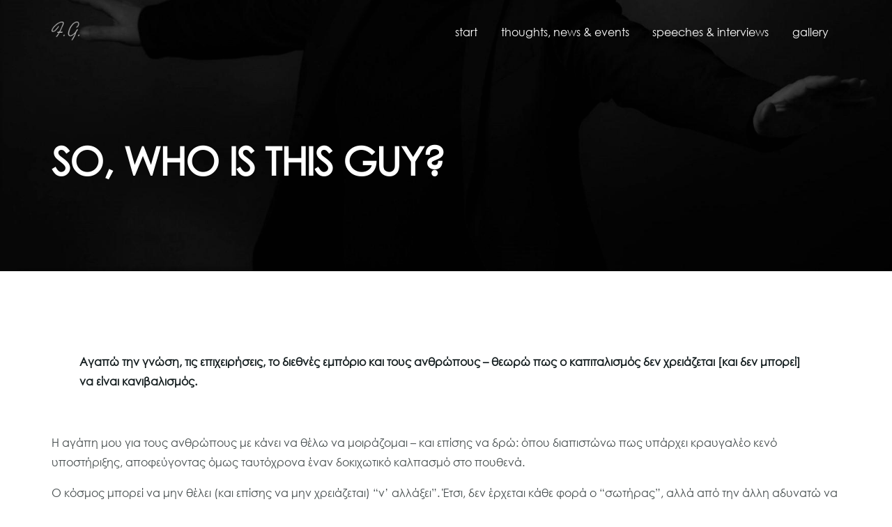

--- FILE ---
content_type: text/html; charset=UTF-8
request_url: https://grontas.com/so-who-is-this-guy/
body_size: 11704
content:
<!doctype html>
<html dir="ltr" lang="en-US" prefix="og: https://ogp.me/ns#">
<head>
	<meta charset="UTF-8">
	<meta name="viewport" content="width=device-width, initial-scale=1">
	<link rel="profile" href="https://gmpg.org/xfn/11">

	<title>SO, WHO IS THIS GUY? - Fotis Grontas - Φώτης Γροντάς</title>
    <script>
        var uicore_animations_list = {"Fading":{"fadeIn":"Fade In","fadeInDown":"Fade In Down","fadeInLeft":"Fade In Left","fadeInRight":"Fade In Right","fadeInUp":"Fade In Up"},"Zooming":{"zoomIn":"Zoom In","zoomInDown":"Zoom In Down","zoomInLeft":"Zoom In Left","zoomInRight":"Zoom In Right","zoomInUp":"Zoom In Up"},"Bouncing":{"bounceIn":"Bounce In","bounceInDown":"Bounce In Down","bounceInLeft":"Bounce In Left","bounceInRight":"Bounce In Right","bounceInUp":"Bounce In Up"},"Sliding":{"slideInDown":"Slide In Down","slideInLeft":"Slide In Left","slideInRight":"Slide In Right","slideInUp":"Slide In Up"},"Rotating":{"rotateIn":"Rotate In","rotateInDownLeft":"Rotate In Down Left","rotateInDownRight":"Rotate In Down Right","rotateInUpLeft":"Rotate In Up Left","rotateInUpRight":"Rotate In Up Right"},"Attention Seekers":{"bounce":"Bounce","flash":"Flash","pulse":"Pulse","rubberBand":"Rubber Band","shake":"Shake","headShake":"Head Shake","swing":"Swing","tada":"Tada","wobble":"Wobble","jello":"Jello"},"Light Speed":{"lightSpeedIn":"Light Speed In"},"Specials":{"rollIn":"Roll In"}};
    </script>

    
		<!-- All in One SEO 4.8.5 - aioseo.com -->
	<meta name="description" content="SO, WHO IS THIS GUY and why bother? Fotis Grontas - Φώτης Γροντάς" />
	<meta name="robots" content="max-image-preview:large" />
	<link rel="canonical" href="https://grontas.com/so-who-is-this-guy/" />
	<meta name="generator" content="All in One SEO (AIOSEO) 4.8.5" />
		<meta property="og:locale" content="en_US" />
		<meta property="og:site_name" content="Fotis Grontàs - Φώτης Γροντάς" />
		<meta property="og:type" content="article" />
		<meta property="og:title" content="SO, WHO IS THIS GUY? - Fotis Grontas - Φώτης Γροντάς" />
		<meta property="og:description" content="SO, WHO IS THIS GUY and why bother? Fotis Grontas - Φώτης Γροντάς" />
		<meta property="og:url" content="https://grontas.com/so-who-is-this-guy/" />
		<meta property="og:image" content="https://grontas.com/wp-content/uploads/2018/03/FOTIS-GRONTAS-SMALL-PASSAGES.jpg" />
		<meta property="og:image:secure_url" content="https://grontas.com/wp-content/uploads/2018/03/FOTIS-GRONTAS-SMALL-PASSAGES.jpg" />
		<meta property="article:published_time" content="2020-12-09T11:43:32+00:00" />
		<meta property="article:modified_time" content="2022-07-06T10:25:46+00:00" />
		<meta property="article:publisher" content="https://www.facebook.com/fsgrontas" />
		<meta name="twitter:card" content="summary" />
		<meta name="twitter:title" content="SO, WHO IS THIS GUY? - Fotis Grontas - Φώτης Γροντάς" />
		<meta name="twitter:description" content="SO, WHO IS THIS GUY and why bother? Fotis Grontas - Φώτης Γροντάς" />
		<meta name="twitter:image" content="https://grontas.com/wp-content/uploads/2018/03/FOTIS-GRONTAS-SMALL-PASSAGES.jpg" />
		<script type="application/ld+json" class="aioseo-schema">
			{"@context":"https:\/\/schema.org","@graph":[{"@type":"BreadcrumbList","@id":"https:\/\/grontas.com\/so-who-is-this-guy\/#breadcrumblist","itemListElement":[{"@type":"ListItem","@id":"https:\/\/grontas.com#listItem","position":1,"name":"Home","item":"https:\/\/grontas.com","nextItem":{"@type":"ListItem","@id":"https:\/\/grontas.com\/so-who-is-this-guy\/#listItem","name":"SO, WHO IS THIS GUY?"}},{"@type":"ListItem","@id":"https:\/\/grontas.com\/so-who-is-this-guy\/#listItem","position":2,"name":"SO, WHO IS THIS GUY?","previousItem":{"@type":"ListItem","@id":"https:\/\/grontas.com#listItem","name":"Home"}}]},{"@type":"Organization","@id":"https:\/\/grontas.com\/#organization","name":"Fotis Grontas","description":"\u03a6\u03ce\u03c4\u03b7\u03c2 \u0393\u03c1\u03bf\u03bd\u03c4\u03ac\u03c2","url":"https:\/\/grontas.com\/","logo":{"@type":"ImageObject","url":"https:\/\/grontas.com\/wp-content\/uploads\/2018\/03\/FOTIS-GRONTAS-SMALL-PASSAGES.jpg","@id":"https:\/\/grontas.com\/so-who-is-this-guy\/#organizationLogo"},"image":{"@id":"https:\/\/grontas.com\/so-who-is-this-guy\/#organizationLogo"},"sameAs":["https:\/\/www.facebook.com\/fsgrontas","https:\/\/www.linkedin.com\/in\/fotis-grontas\/"]},{"@type":"WebPage","@id":"https:\/\/grontas.com\/so-who-is-this-guy\/#webpage","url":"https:\/\/grontas.com\/so-who-is-this-guy\/","name":"SO, WHO IS THIS GUY? - Fotis Grontas - \u03a6\u03ce\u03c4\u03b7\u03c2 \u0393\u03c1\u03bf\u03bd\u03c4\u03ac\u03c2","description":"SO, WHO IS THIS GUY and why bother? Fotis Grontas - \u03a6\u03ce\u03c4\u03b7\u03c2 \u0393\u03c1\u03bf\u03bd\u03c4\u03ac\u03c2","inLanguage":"en-US","isPartOf":{"@id":"https:\/\/grontas.com\/#website"},"breadcrumb":{"@id":"https:\/\/grontas.com\/so-who-is-this-guy\/#breadcrumblist"},"datePublished":"2020-12-09T11:43:32+00:00","dateModified":"2022-07-06T10:25:46+00:00"},{"@type":"WebSite","@id":"https:\/\/grontas.com\/#website","url":"https:\/\/grontas.com\/","name":"Fotis Gront\u00e0s","description":"\u03a6\u03ce\u03c4\u03b7\u03c2 \u0393\u03c1\u03bf\u03bd\u03c4\u03ac\u03c2","inLanguage":"en-US","publisher":{"@id":"https:\/\/grontas.com\/#organization"}}]}
		</script>
		<!-- All in One SEO -->

<link rel="alternate" type="application/rss+xml" title="Fotis Grontàs &raquo; Feed" href="https://grontas.com/feed/" />
<link rel="preload" href="https://grontas.com/wp-content/uploads/2023/05/Century-Gothic.ttf" as="font" type="font/ttf"> <link rel="alternate" title="oEmbed (JSON)" type="application/json+oembed" href="https://grontas.com/wp-json/oembed/1.0/embed?url=https%3A%2F%2Fgrontas.com%2Fso-who-is-this-guy%2F" />
<link rel="alternate" title="oEmbed (XML)" type="text/xml+oembed" href="https://grontas.com/wp-json/oembed/1.0/embed?url=https%3A%2F%2Fgrontas.com%2Fso-who-is-this-guy%2F&#038;format=xml" />
<style id='wp-img-auto-sizes-contain-inline-css'>
img:is([sizes=auto i],[sizes^="auto," i]){contain-intrinsic-size:3000px 1500px}
/*# sourceURL=wp-img-auto-sizes-contain-inline-css */
</style>
<style id='classic-theme-styles-inline-css'>
/*! This file is auto-generated */
.wp-block-button__link{color:#fff;background-color:#32373c;border-radius:9999px;box-shadow:none;text-decoration:none;padding:calc(.667em + 2px) calc(1.333em + 2px);font-size:1.125em}.wp-block-file__button{background:#32373c;color:#fff;text-decoration:none}
/*# sourceURL=/wp-includes/css/classic-themes.min.css */
</style>
<style id='global-styles-inline-css'>
:root{--wp--preset--aspect-ratio--square: 1;--wp--preset--aspect-ratio--4-3: 4/3;--wp--preset--aspect-ratio--3-4: 3/4;--wp--preset--aspect-ratio--3-2: 3/2;--wp--preset--aspect-ratio--2-3: 2/3;--wp--preset--aspect-ratio--16-9: 16/9;--wp--preset--aspect-ratio--9-16: 9/16;--wp--preset--color--black: #000000;--wp--preset--color--cyan-bluish-gray: #abb8c3;--wp--preset--color--white: #ffffff;--wp--preset--color--pale-pink: #f78da7;--wp--preset--color--vivid-red: #cf2e2e;--wp--preset--color--luminous-vivid-orange: #ff6900;--wp--preset--color--luminous-vivid-amber: #fcb900;--wp--preset--color--light-green-cyan: #7bdcb5;--wp--preset--color--vivid-green-cyan: #00d084;--wp--preset--color--pale-cyan-blue: #8ed1fc;--wp--preset--color--vivid-cyan-blue: #0693e3;--wp--preset--color--vivid-purple: #9b51e0;--wp--preset--gradient--vivid-cyan-blue-to-vivid-purple: linear-gradient(135deg,rgb(6,147,227) 0%,rgb(155,81,224) 100%);--wp--preset--gradient--light-green-cyan-to-vivid-green-cyan: linear-gradient(135deg,rgb(122,220,180) 0%,rgb(0,208,130) 100%);--wp--preset--gradient--luminous-vivid-amber-to-luminous-vivid-orange: linear-gradient(135deg,rgb(252,185,0) 0%,rgb(255,105,0) 100%);--wp--preset--gradient--luminous-vivid-orange-to-vivid-red: linear-gradient(135deg,rgb(255,105,0) 0%,rgb(207,46,46) 100%);--wp--preset--gradient--very-light-gray-to-cyan-bluish-gray: linear-gradient(135deg,rgb(238,238,238) 0%,rgb(169,184,195) 100%);--wp--preset--gradient--cool-to-warm-spectrum: linear-gradient(135deg,rgb(74,234,220) 0%,rgb(151,120,209) 20%,rgb(207,42,186) 40%,rgb(238,44,130) 60%,rgb(251,105,98) 80%,rgb(254,248,76) 100%);--wp--preset--gradient--blush-light-purple: linear-gradient(135deg,rgb(255,206,236) 0%,rgb(152,150,240) 100%);--wp--preset--gradient--blush-bordeaux: linear-gradient(135deg,rgb(254,205,165) 0%,rgb(254,45,45) 50%,rgb(107,0,62) 100%);--wp--preset--gradient--luminous-dusk: linear-gradient(135deg,rgb(255,203,112) 0%,rgb(199,81,192) 50%,rgb(65,88,208) 100%);--wp--preset--gradient--pale-ocean: linear-gradient(135deg,rgb(255,245,203) 0%,rgb(182,227,212) 50%,rgb(51,167,181) 100%);--wp--preset--gradient--electric-grass: linear-gradient(135deg,rgb(202,248,128) 0%,rgb(113,206,126) 100%);--wp--preset--gradient--midnight: linear-gradient(135deg,rgb(2,3,129) 0%,rgb(40,116,252) 100%);--wp--preset--font-size--small: 13px;--wp--preset--font-size--medium: 20px;--wp--preset--font-size--large: 36px;--wp--preset--font-size--x-large: 42px;--wp--preset--spacing--20: 0.44rem;--wp--preset--spacing--30: 0.67rem;--wp--preset--spacing--40: 1rem;--wp--preset--spacing--50: 1.5rem;--wp--preset--spacing--60: 2.25rem;--wp--preset--spacing--70: 3.38rem;--wp--preset--spacing--80: 5.06rem;--wp--preset--shadow--natural: 6px 6px 9px rgba(0, 0, 0, 0.2);--wp--preset--shadow--deep: 12px 12px 50px rgba(0, 0, 0, 0.4);--wp--preset--shadow--sharp: 6px 6px 0px rgba(0, 0, 0, 0.2);--wp--preset--shadow--outlined: 6px 6px 0px -3px rgb(255, 255, 255), 6px 6px rgb(0, 0, 0);--wp--preset--shadow--crisp: 6px 6px 0px rgb(0, 0, 0);}:where(.is-layout-flex){gap: 0.5em;}:where(.is-layout-grid){gap: 0.5em;}body .is-layout-flex{display: flex;}.is-layout-flex{flex-wrap: wrap;align-items: center;}.is-layout-flex > :is(*, div){margin: 0;}body .is-layout-grid{display: grid;}.is-layout-grid > :is(*, div){margin: 0;}:where(.wp-block-columns.is-layout-flex){gap: 2em;}:where(.wp-block-columns.is-layout-grid){gap: 2em;}:where(.wp-block-post-template.is-layout-flex){gap: 1.25em;}:where(.wp-block-post-template.is-layout-grid){gap: 1.25em;}.has-black-color{color: var(--wp--preset--color--black) !important;}.has-cyan-bluish-gray-color{color: var(--wp--preset--color--cyan-bluish-gray) !important;}.has-white-color{color: var(--wp--preset--color--white) !important;}.has-pale-pink-color{color: var(--wp--preset--color--pale-pink) !important;}.has-vivid-red-color{color: var(--wp--preset--color--vivid-red) !important;}.has-luminous-vivid-orange-color{color: var(--wp--preset--color--luminous-vivid-orange) !important;}.has-luminous-vivid-amber-color{color: var(--wp--preset--color--luminous-vivid-amber) !important;}.has-light-green-cyan-color{color: var(--wp--preset--color--light-green-cyan) !important;}.has-vivid-green-cyan-color{color: var(--wp--preset--color--vivid-green-cyan) !important;}.has-pale-cyan-blue-color{color: var(--wp--preset--color--pale-cyan-blue) !important;}.has-vivid-cyan-blue-color{color: var(--wp--preset--color--vivid-cyan-blue) !important;}.has-vivid-purple-color{color: var(--wp--preset--color--vivid-purple) !important;}.has-black-background-color{background-color: var(--wp--preset--color--black) !important;}.has-cyan-bluish-gray-background-color{background-color: var(--wp--preset--color--cyan-bluish-gray) !important;}.has-white-background-color{background-color: var(--wp--preset--color--white) !important;}.has-pale-pink-background-color{background-color: var(--wp--preset--color--pale-pink) !important;}.has-vivid-red-background-color{background-color: var(--wp--preset--color--vivid-red) !important;}.has-luminous-vivid-orange-background-color{background-color: var(--wp--preset--color--luminous-vivid-orange) !important;}.has-luminous-vivid-amber-background-color{background-color: var(--wp--preset--color--luminous-vivid-amber) !important;}.has-light-green-cyan-background-color{background-color: var(--wp--preset--color--light-green-cyan) !important;}.has-vivid-green-cyan-background-color{background-color: var(--wp--preset--color--vivid-green-cyan) !important;}.has-pale-cyan-blue-background-color{background-color: var(--wp--preset--color--pale-cyan-blue) !important;}.has-vivid-cyan-blue-background-color{background-color: var(--wp--preset--color--vivid-cyan-blue) !important;}.has-vivid-purple-background-color{background-color: var(--wp--preset--color--vivid-purple) !important;}.has-black-border-color{border-color: var(--wp--preset--color--black) !important;}.has-cyan-bluish-gray-border-color{border-color: var(--wp--preset--color--cyan-bluish-gray) !important;}.has-white-border-color{border-color: var(--wp--preset--color--white) !important;}.has-pale-pink-border-color{border-color: var(--wp--preset--color--pale-pink) !important;}.has-vivid-red-border-color{border-color: var(--wp--preset--color--vivid-red) !important;}.has-luminous-vivid-orange-border-color{border-color: var(--wp--preset--color--luminous-vivid-orange) !important;}.has-luminous-vivid-amber-border-color{border-color: var(--wp--preset--color--luminous-vivid-amber) !important;}.has-light-green-cyan-border-color{border-color: var(--wp--preset--color--light-green-cyan) !important;}.has-vivid-green-cyan-border-color{border-color: var(--wp--preset--color--vivid-green-cyan) !important;}.has-pale-cyan-blue-border-color{border-color: var(--wp--preset--color--pale-cyan-blue) !important;}.has-vivid-cyan-blue-border-color{border-color: var(--wp--preset--color--vivid-cyan-blue) !important;}.has-vivid-purple-border-color{border-color: var(--wp--preset--color--vivid-purple) !important;}.has-vivid-cyan-blue-to-vivid-purple-gradient-background{background: var(--wp--preset--gradient--vivid-cyan-blue-to-vivid-purple) !important;}.has-light-green-cyan-to-vivid-green-cyan-gradient-background{background: var(--wp--preset--gradient--light-green-cyan-to-vivid-green-cyan) !important;}.has-luminous-vivid-amber-to-luminous-vivid-orange-gradient-background{background: var(--wp--preset--gradient--luminous-vivid-amber-to-luminous-vivid-orange) !important;}.has-luminous-vivid-orange-to-vivid-red-gradient-background{background: var(--wp--preset--gradient--luminous-vivid-orange-to-vivid-red) !important;}.has-very-light-gray-to-cyan-bluish-gray-gradient-background{background: var(--wp--preset--gradient--very-light-gray-to-cyan-bluish-gray) !important;}.has-cool-to-warm-spectrum-gradient-background{background: var(--wp--preset--gradient--cool-to-warm-spectrum) !important;}.has-blush-light-purple-gradient-background{background: var(--wp--preset--gradient--blush-light-purple) !important;}.has-blush-bordeaux-gradient-background{background: var(--wp--preset--gradient--blush-bordeaux) !important;}.has-luminous-dusk-gradient-background{background: var(--wp--preset--gradient--luminous-dusk) !important;}.has-pale-ocean-gradient-background{background: var(--wp--preset--gradient--pale-ocean) !important;}.has-electric-grass-gradient-background{background: var(--wp--preset--gradient--electric-grass) !important;}.has-midnight-gradient-background{background: var(--wp--preset--gradient--midnight) !important;}.has-small-font-size{font-size: var(--wp--preset--font-size--small) !important;}.has-medium-font-size{font-size: var(--wp--preset--font-size--medium) !important;}.has-large-font-size{font-size: var(--wp--preset--font-size--large) !important;}.has-x-large-font-size{font-size: var(--wp--preset--font-size--x-large) !important;}
:where(.wp-block-post-template.is-layout-flex){gap: 1.25em;}:where(.wp-block-post-template.is-layout-grid){gap: 1.25em;}
:where(.wp-block-term-template.is-layout-flex){gap: 1.25em;}:where(.wp-block-term-template.is-layout-grid){gap: 1.25em;}
:where(.wp-block-columns.is-layout-flex){gap: 2em;}:where(.wp-block-columns.is-layout-grid){gap: 2em;}
:root :where(.wp-block-pullquote){font-size: 1.5em;line-height: 1.6;}
/*# sourceURL=global-styles-inline-css */
</style>
<link rel='stylesheet' id='wpo_min-header-0-css' href='https://grontas.com/wp-content/cache/wpo-minify/1766825243/assets/wpo-minify-header-3a004b1c.min.css' media='all' />
<script defer src="https://grontas.com/wp-content/cache/wpo-minify/1766825243/assets/wpo-minify-header-7acd0e39.min.js" id="wpo_min-header-0-js"></script>
<link rel="https://api.w.org/" href="https://grontas.com/wp-json/" /><link rel="alternate" title="JSON" type="application/json" href="https://grontas.com/wp-json/wp/v2/pages/1386" /><link rel="EditURI" type="application/rsd+xml" title="RSD" href="https://grontas.com/xmlrpc.php?rsd" />
<meta name="generator" content="WordPress 6.9" />
<link rel='shortlink' href='https://grontas.com/?p=1386' />
<meta name="generator" content="Elementor 3.34.0; features: additional_custom_breakpoints; settings: css_print_method-external, google_font-enabled, font_display-swap">
<meta name="theme-color" content="#FFFFFF" />
        <link rel="shortcut icon" href="https://grontas.com/wp-content/uploads/2023/05/ΦΟΤΗΣ-ΓΡΟΝΤΑΣ-FOTIS-GRONTAS-COM-LOGO-1.png" >
		<link rel="icon" href="https://grontas.com/wp-content/uploads/2023/05/ΦΟΤΗΣ-ΓΡΟΝΤΑΣ-FOTIS-GRONTAS-COM-LOGO-1.png" >
		<link rel="apple-touch-icon" sizes="152x152" href="https://grontas.com/wp-content/uploads/2023/05/ΦΟΤΗΣ-ΓΡΟΝΤΑΣ-FOTIS-GRONTAS-COM-LOGO-1.png">
		<link rel="apple-touch-icon" sizes="120x120" href="https://grontas.com/wp-content/uploads/2023/05/ΦΟΤΗΣ-ΓΡΟΝΤΑΣ-FOTIS-GRONTAS-COM-LOGO-1.png">
		<link rel="apple-touch-icon" sizes="76x76" href="https://grontas.com/wp-content/uploads/2023/05/ΦΟΤΗΣ-ΓΡΟΝΤΑΣ-FOTIS-GRONTAS-COM-LOGO-1.png">
        <link rel="apple-touch-icon" href="https://grontas.com/wp-content/uploads/2023/05/ΦΟΤΗΣ-ΓΡΟΝΤΑΣ-FOTIS-GRONTAS-COM-LOGO-1.png">
        			<style>
				.e-con.e-parent:nth-of-type(n+4):not(.e-lazyloaded):not(.e-no-lazyload),
				.e-con.e-parent:nth-of-type(n+4):not(.e-lazyloaded):not(.e-no-lazyload) * {
					background-image: none !important;
				}
				@media screen and (max-height: 1024px) {
					.e-con.e-parent:nth-of-type(n+3):not(.e-lazyloaded):not(.e-no-lazyload),
					.e-con.e-parent:nth-of-type(n+3):not(.e-lazyloaded):not(.e-no-lazyload) * {
						background-image: none !important;
					}
				}
				@media screen and (max-height: 640px) {
					.e-con.e-parent:nth-of-type(n+2):not(.e-lazyloaded):not(.e-no-lazyload),
					.e-con.e-parent:nth-of-type(n+2):not(.e-lazyloaded):not(.e-no-lazyload) * {
						background-image: none !important;
					}
				}
			</style>
			<meta name="generator" content="Powered by WPBakery Page Builder - drag and drop page builder for WordPress."/>
<link rel="icon" href="https://grontas.com/wp-content/uploads/2023/05/cropped-ΦΟΤΗΣ-ΓΡΟΝΤΑΣ-FOTIS-GRONTAS-COM-LOGO-1-32x32.png" sizes="32x32" />
<link rel="icon" href="https://grontas.com/wp-content/uploads/2023/05/cropped-ΦΟΤΗΣ-ΓΡΟΝΤΑΣ-FOTIS-GRONTAS-COM-LOGO-1-192x192.png" sizes="192x192" />
<link rel="apple-touch-icon" href="https://grontas.com/wp-content/uploads/2023/05/cropped-ΦΟΤΗΣ-ΓΡΟΝΤΑΣ-FOTIS-GRONTAS-COM-LOGO-1-180x180.png" />
<meta name="msapplication-TileImage" content="https://grontas.com/wp-content/uploads/2023/05/cropped-ΦΟΤΗΣ-ΓΡΟΝΤΑΣ-FOTIS-GRONTAS-COM-LOGO-1-270x270.png" />
<style> 
 @font-face { font-family:"centoury gothic";src:url("https://grontas.com/wp-content/uploads/2023/05/Century-Gothic.ttf") format('truetype');font-display:swap;font-style:normal;font-weight:400;}
 </style> <noscript><style> .wpb_animate_when_almost_visible { opacity: 1; }</style></noscript>
</head>

<body class="wp-singular page-template-default page page-id-1386 wp-embed-responsive wp-theme-vault ui-a-dsmm-slide  wpb-js-composer js-comp-ver-6.13.0 vc_responsive elementor-default elementor-kit-13350">
		<!-- 1.1 uicore_before_body_content -->	<div class="uicore-body-content">
		<!-- 1.2 uicore_before_page_content -->		<div id="uicore-page">
		
        <div data-uils="header" data-uils-title="Header" id="wrapper-navbar" itemscope itemtype="http://schema.org/WebSite" class="uicore uicore-navbar elementor-section elementor-section-boxed uicore-h-classic uicore-sticky ui-smart-sticky uicore-transparent "><div class="uicore-header-wrapper">
            <nav class="uicore elementor-container">
            		 <div class="uicore-branding" data-uils="header-branding" data-uils-title="Site Logo">
                
			<a href="https://grontas.com/" rel="home">
                <img class="uicore uicore-logo uicore-main" src="https://grontas.com/wp-content/uploads/2023/05/ΦΟΤΗΣ-ΓΡΟΝΤΑΣ-FOTIS-GRONTAS-COM-LOGO.png" alt="Fotis Grontàs"/>
				<img class="uicore uicore-logo uicore-second" src="https://grontas.com/wp-content/uploads/2023/05/ΦΟΤΗΣ-ΓΡΟΝΤΑΣ-FOTIS-GRONTAS-COM-LOGO-1.png" alt="Fotis Grontàs" />
				<img class="uicore uicore-logo uicore-mobile-main" src="https://grontas.com/wp-content/uploads/2023/05/ΦΟΤΗΣ-ΓΡΟΝΤΑΣ-FOTIS-GRONTAS-COM-LOGO.png" alt="Fotis Grontàs" />
				<img class="uicore uicore-logo uicore-mobile-second" src="https://grontas.com/wp-content/uploads/2023/05/ΦΟΤΗΣ-ΓΡΟΝΤΑΣ-FOTIS-GRONTAS-COM-LOGO-1.png" alt="Fotis Grontàs" />
			</a>

		        </div>
		        <div class='uicore-nav-menu'>
            <div class="uicore-menu-container uicore-nav"><ul data-uils="header-menu" data-uils-title="Navigation Menu" class="uicore-menu"><li class="menu-item menu-item-type-post_type menu-item-object-page menu-item-home menu-item-13361"><a href="https://grontas.com/"><span class="ui-menu-item-wrapper">start</span></a></li>
<li class="menu-item menu-item-type-post_type menu-item-object-page menu-item-13505"><a href="https://grontas.com/thoughts-news-events/"><span class="ui-menu-item-wrapper">thoughts, news &#038; events</span></a></li>
<li class="menu-item menu-item-type-post_type menu-item-object-page menu-item-13810"><a href="https://grontas.com/publicity/"><span class="ui-menu-item-wrapper">speeches &#038; interviews</span></a></li>
<li class="menu-item menu-item-type-post_type menu-item-object-page menu-item-13387"><a href="https://grontas.com/gallery/"><span class="ui-menu-item-wrapper">gallery</span></a></li>
</ul></div>        </div>
		            <button type="button" class="uicore-toggle uicore-ham" aria-label="mobile-menu">
                <span class="bars">
                    <span class="bar"></span>
                    <span class="bar"></span>
                    <span class="bar"></span>
                </span>
            </button>
                        </nav>

            </div>
                    </div><!-- #wrapper-navbar end -->
        <!-- 1.3 uicore_page -->			<div id="content" class="uicore-content">

			                <header class="uicore uicore-page-title elementor-section elementor-section-boxed"                 >

                                    <div class="uicore-overlay"></div>
                                    <div class="uicore elementor-container">

                        
                            <h1 class="uicore-title uicore-animate h1">
                                SO, WHO IS THIS GUY?                            </h1>
                                                </div>

                </header>
                <!-- 1.4 uicore_before_content --><div id="primary" class="content-area">

	        <article id="post-1386" class="post-1386 page type-page status-publish hentry">
            <div class="entry-content">
            <main id="main" class="site-main elementor-section elementor-section-boxed uicore">
                <div class="uicore elementor-container uicore-content-wrapper uicore-no-editor">
                    <div class="uicore-content">
                    <section class="wpb-content-wrapper"><div class="vc_row wpb_row vc_row-fluid"><div class="wpb_column vc_column_container vc_col-sm-12"><div class="vc_column-inner"><div class="wpb_wrapper"><div class="vc_empty_space"   style="height: 100px"><span class="vc_empty_space_inner"></span></div>
	<div class="wpb_text_column wpb_content_element " >
		<div class="wpb_wrapper">
			<blockquote><p>
<strong>Αγαπώ την γνώση, τις επιχειρήσεις, το διεθνές εμπόριο και τους ανθρώπους &#8211; θεωρώ πως ο καπιταλισμός δεν χρειάζεται [και δεν μπορεί] να είναι κανιβαλισμός.</strong>
</p></blockquote>
<p>&nbsp;</p>
<p>H αγάπη μου για τους ανθρώπους με κάνει να θέλω να μοιράζομαι &#8211; και επίσης να δρώ: όπου διαπιστώνω πως υπάρχει κραυγαλέο κενό υποστήριξης, αποφεύγοντας όμως ταυτόχρονα έναν δοκιχωτικό καλπασμό στο πουθενά.</p>
<p>Ο κόσμος μπορεί να μην θέλει (και επίσης να μην χρειάζεται) &#8220;ν&#8217; αλλάξει&#8221;. Έτσι, δεν έρχεται κάθε φορά ο &#8220;σωτήρας&#8221;, αλλά από την άλλη αδυνατώ να σταθώ άπραγος όταν διαπιστώνω κανιβαλιστικές συμπεριφορές: πιστεύω στο Rule of Law, ήτοι στην υπεροχή του Νόμου έναντι όλων, αδιακρίτως.</p>
<p>Επίσης πιστεύω ακράδαντα πως στις κοινωνίες το ψάρι δεν βρωμάει από το κεφάλι, αλλά από την ουρά: αλλάζουμε εμείς, κι έτσι αλλάζει (νομοτελειακά &amp; De Facto) η εκάστοτε ηγεσία μας.</p>

		</div>
	</div>
<div class="vc_empty_space"   style="height: 100px"><span class="vc_empty_space_inner"></span></div></div></div></div></div><div class="vc_row wpb_row vc_row-fluid"><div class="wpb_column vc_column_container vc_col-sm-12"><div class="vc_column-inner"><div class="wpb_wrapper"><div class="vc_separator wpb_content_element vc_separator_align_center vc_sep_width_20 vc_sep_border_width_4 vc_sep_pos_align_center vc_separator_no_text vc_sep_color_grey" ><span class="vc_sep_holder vc_sep_holder_l"><span class="vc_sep_line"></span></span><span class="vc_sep_holder vc_sep_holder_r"><span class="vc_sep_line"></span></span>
</div>
	<div  class="wpb_single_image wpb_content_element vc_align_center">
		
		<figure class="wpb_wrapper vc_figure">
			<div class="vc_single_image-wrapper vc_box_shadow_3d  vc_box_border_grey"><img fetchpriority="high" decoding="async" width="1751" height="1125" src="https://grontas.com/wp-content/uploads/2022/07/FOTIS-GRONTAS-SMALL-PASSAGES-15.jpg" class="vc_single_image-img attachment-full" alt="" title="FOTIS-GRONTAS-SMALL-PASSAGES-15" srcset="https://grontas.com/wp-content/uploads/2022/07/FOTIS-GRONTAS-SMALL-PASSAGES-15.jpg 1751w, https://grontas.com/wp-content/uploads/2022/07/FOTIS-GRONTAS-SMALL-PASSAGES-15-300x193.jpg 300w, https://grontas.com/wp-content/uploads/2022/07/FOTIS-GRONTAS-SMALL-PASSAGES-15-1024x658.jpg 1024w, https://grontas.com/wp-content/uploads/2022/07/FOTIS-GRONTAS-SMALL-PASSAGES-15-768x493.jpg 768w, https://grontas.com/wp-content/uploads/2022/07/FOTIS-GRONTAS-SMALL-PASSAGES-15-1536x987.jpg 1536w" sizes="(max-width: 1751px) 100vw, 1751px" /></div>
		</figure>
	</div>
<div class="vc_separator wpb_content_element vc_separator_align_center vc_sep_width_20 vc_sep_border_width_4 vc_sep_pos_align_center vc_separator_no_text vc_sep_color_grey" ><span class="vc_sep_holder vc_sep_holder_l"><span class="vc_sep_line"></span></span><span class="vc_sep_holder vc_sep_holder_r"><span class="vc_sep_line"></span></span>
</div><div class="vc_empty_space"   style="height: 100px"><span class="vc_empty_space_inner"></span></div></div></div></div></div><div class="vc_row wpb_row vc_row-fluid"><div class="wpb_column vc_column_container vc_col-sm-12"><div class="vc_column-inner"><div class="wpb_wrapper">
	<div class="wpb_text_column wpb_content_element " >
		<div class="wpb_wrapper">
			<section class="section about-info ">
<div class="container">
<div class="row">
<div class="col-md-9">
<div class="text-display-1">
<div class="wpb_text_column wpb_content_element ">
<div class="wpb_wrapper">
<h2>Businesses have responsibilities</h2>
<p><span style="color: #ffffff;">.</span></p>
<p><span style="color: #ffffff;">.</span></p>
<blockquote><p>
To our customers, to their customers, to our personal, to the society.
</p></blockquote>
<p>Our dna is a bit unconventional: we reject almost 30% of new quotes from clients, not from arrogance or because we don’t need their money:</p>
<p><em>But because our clients have to believe what we believe – and the other way around. This is the only way to do business with worthy outcome. Otherwise the result will be chaotic and we both have lost time, energy and money. </em></p>
<p>What we believe is that we work to make the world a better place, really helping the small businesses to growth-and the bigger ones become really big.</p>
<p><strong>This is why</strong> our clients trust us in every step, from their marketing strategy to consulting, even for hiring personal &amp; commercial negotiations.</p>
<p><strong>This is why </strong>we have so many long-term collaborations, social relationships, even friendships with our customers.</p>
<p>&nbsp;</p>
<blockquote><p>
<strong>Because they believe in what we believe: in a better world for everyone, with honesty and integrity.</strong>
</p></blockquote>
</div>
</div>
<p>&nbsp;</p>
</div>
</div>
</div>
</div>
</section>
<section class="section about-info ">
<div class="container">
<div class="row">
<div class="col-md-3">
<div class="section-info">
<div class="info-title"></div>
</div>
</div>
<div class="col-md-9">
<div class="text-display-1">
<p>&nbsp;</p>
<div class="wpb_text_column wpb_content_element ">
<div class="wpb_wrapper">
<h2>Businesses must contribute to society</h2>
<p><span style="color: #ffffff;">.</span></p>
<p><span style="color: #ffffff;">.</span></p>
</div>
<div class="wpb_wrapper">
<p>This is why Outstream provides very often <strong>Pro Bono full services</strong> to Non Government Organisations, Cultural Associations, Schools &amp; Universities Associations.</p>
<p><span style="color: #ffffff;">.</span></p>
<p><span style="color: #ffffff;">.</span></p>
<blockquote><p>
<strong>we believe in two simple things: </strong></p>
<ol>
<li>We all must work together to make our world a better place</li>
<li>Progress is constant [R]evolution</li>
</ol>
</blockquote>
<p><span style="color: #ffffff;">,</span></p>
<p><span style="color: #ffffff;">,</span></p>
<p>&nbsp;</p>
</div>
</div>
</div>
</div>
</div>
</div>
</section>

		</div>
	</div>
</div></div></div></div><div class="vc_row wpb_row vc_row-fluid"><div class="wpb_column vc_column_container vc_col-sm-12"><div class="vc_column-inner"><div class="wpb_wrapper">
	<div class="wpb_text_column wpb_content_element " >
		<div class="wpb_wrapper">
			<p>Fotis Grontas</p>
<p>Founder &amp; Director:</p>
<p><a href="https://outstream.gr/">Outstream S.A.</a></p>
<p><a href="https://fotisgrontas.com/">Fotis Grontas &amp; Associates</a> [London]</p>
<p><a href="https://outstream360.com/">Outstream Laboratory</a> [London]</p>

		</div>
	</div>
</div></div></div></div><div class="vc_row wpb_row vc_row-fluid"><div class="wpb_column vc_column_container vc_col-sm-12"><div class="vc_column-inner"><div class="wpb_wrapper"><div class="vc_empty_space"   style="height: 32px"><span class="vc_empty_space_inner"></span></div><div class="vc_separator wpb_content_element vc_separator_align_center vc_sep_width_10 vc_sep_border_width_3 vc_sep_pos_align_center vc_separator_no_text vc_sep_color_grey" ><span class="vc_sep_holder vc_sep_holder_l"><span class="vc_sep_line"></span></span><span class="vc_sep_holder vc_sep_holder_r"><span class="vc_sep_line"></span></span>
</div><div class="vc_empty_space"   style="height: 32px"><span class="vc_empty_space_inner"></span></div><div class="vc_empty_space"   style="height: 32px"><span class="vc_empty_space_inner"></span></div><div class="vc_empty_space"   style="height: 32px"><span class="vc_empty_space_inner"></span></div><div class="vc_empty_space"   style="height: 32px"><span class="vc_empty_space_inner"></span></div></div></div></div></div><div class="vc_row wpb_row vc_row-fluid"><div class="wpb_column vc_column_container vc_col-sm-12"><div class="vc_column-inner"><div class="wpb_wrapper"><div class="vc_empty_space"   style="height: 32px"><span class="vc_empty_space_inner"></span></div><div class="vc_empty_space"   style="height: 32px"><span class="vc_empty_space_inner"></span></div><div class="vc_empty_space"   style="height: 32px"><span class="vc_empty_space_inner"></span></div>
	<div class="wpb_text_column wpb_content_element " >
		<div class="wpb_wrapper">
			<blockquote>
<h4><strong>Certs</strong></h4>
</blockquote>

		</div>
	</div>
<div class="vc_empty_space"   style="height: 32px"><span class="vc_empty_space_inner"></span></div><div class="vc_empty_space"   style="height: 32px"><span class="vc_empty_space_inner"></span></div></div></div></div></div><div class="vc_row wpb_row vc_row-fluid"><div class="wpb_column vc_column_container vc_col-sm-12"><div class="vc_column-inner"><div class="wpb_wrapper">
	<div class="wpb_text_column wpb_content_element " >
		<div class="wpb_wrapper">
			<p><strong>Company Law </strong>[<span class="nc684nl6">Cambridge Management and Leadership School]</span></p>
<p><strong>Contract Law </strong>[CPD &#8211; England]</p>
<p><strong>Global Business </strong>[Harvard Business School]</p>
<p><strong>Anti Money Laundering &amp; Terrorist Financing</strong> [CPD &#8211; England]</p>
<p><strong>Leadership &amp; Management</strong> [CPD &#8211; England]</p>
<p><strong>Criminal Law</strong> [CPD &#8211; England]</p>
<p><strong>Business Consultancy International </strong>[CPD &#8211; England]</p>
<p><strong>Hellenic Navy Submarine School </strong></p>

		</div>
	</div>
<div class="vc_empty_space"   style="height: 32px"><span class="vc_empty_space_inner"></span></div><div class="vc_empty_space"   style="height: 32px"><span class="vc_empty_space_inner"></span></div><div class="vc_separator wpb_content_element vc_separator_align_center vc_sep_width_10 vc_sep_border_width_3 vc_sep_pos_align_center vc_separator_no_text vc_sep_color_grey" ><span class="vc_sep_holder vc_sep_holder_l"><span class="vc_sep_line"></span></span><span class="vc_sep_holder vc_sep_holder_r"><span class="vc_sep_line"></span></span>
</div><div class="vc_empty_space"   style="height: 32px"><span class="vc_empty_space_inner"></span></div><div class="vc_empty_space"   style="height: 32px"><span class="vc_empty_space_inner"></span></div>
	<div class="wpb_text_column wpb_content_element " >
		<div class="wpb_wrapper">
			<blockquote>
<h4><strong>Memberships </strong></h4>
</blockquote>

		</div>
	</div>
</div></div></div></div><div class="vc_row wpb_row vc_row-fluid"><div class="wpb_column vc_column_container vc_col-sm-12"><div class="vc_column-inner"><div class="wpb_wrapper"><div class="vc_empty_space"   style="height: 32px"><span class="vc_empty_space_inner"></span></div><div class="vc_empty_space"   style="height: 32px"><span class="vc_empty_space_inner"></span></div>
	<div class="wpb_text_column wpb_content_element " >
		<div class="wpb_wrapper">
			<p><strong><a href="https://www.iod.com/">Institute of Directors</a> &#8211; London</strong></p>
<p><strong><a href="https://www.bhcc.gr/">British Hellenic Chamber of Commerce </a></strong></p>
<p><strong><a href="https://www.cityoflondon.gov.uk/">City of London &#8211; The Global City </a></strong></p>
<p><strong>Proud first civilian member of <a href="https://hellenicsubmarinersassociation.gr/">Hellenic Submariners Association </a></strong></p>

		</div>
	</div>
</div></div></div></div><div class="vc_row wpb_row vc_row-fluid"><div class="wpb_column vc_column_container vc_col-sm-12"><div class="vc_column-inner"><div class="wpb_wrapper"><div class="vc_empty_space"   style="height: 32px"><span class="vc_empty_space_inner"></span></div><div class="vc_empty_space"   style="height: 32px"><span class="vc_empty_space_inner"></span></div><div class="vc_empty_space"   style="height: 32px"><span class="vc_empty_space_inner"></span></div><div class="vc_empty_space"   style="height: 32px"><span class="vc_empty_space_inner"></span></div><div class="vc_empty_space"   style="height: 32px"><span class="vc_empty_space_inner"></span></div><div class="vc_empty_space"   style="height: 32px"><span class="vc_empty_space_inner"></span></div></div></div></div></div><div class="vc_row wpb_row vc_row-fluid"><div class="wpb_column vc_column_container vc_col-sm-12"><div class="vc_column-inner"><div class="wpb_wrapper"><h5 style="text-align: center;font-family:Cinzel;font-weight:400;font-style:normal" class="vc_custom_heading" ><a href="https://grontas.com/">back to start</a></h5></div></div></div></div>
</section>                    </div>
                </div>
            </main>
            </div>
        </article>
        
</div><!-- #primary -->


	</div><!-- #content -->

	<footer class="uicore-footer-wrapper">

        <div class="uicore uicore-copyrights elementor-section elementor-section-boxed ">
            <div class="uicore elementor-container">
                <div class="uicore-copyrights-wrapper">
                    <div class="uicore-copy-content uicore-animate ">
                    <p class="p1"><a href="http://www.grontas.com"><span class="s1">©2008-2025  Fotis Grontas | All Rights Reserved</span></a></p>                    </div>
                    <div class="uicore-copy-socials uicore-animate"><a class="uicore-social-icon uicore-link social_fb" href="https://www.facebook.com/grontas.fga" target="_blank" aria-label="Facebook"></a><a class="uicore-social-icon uicore-link social_yt" href="https://www.youtube.com/channel/UCL2AwyilJcg42bxQFv1Phkg" target="_blank" aria-label="Youtube"></a><a class="uicore-social-icon uicore-link social_lk" href="https://www.linkedin.com/in/fotis-grontas/" target="_blank" aria-label="LinkedIn"></a></div>                </div>
            </div>
        </div>

    </footer>            <style id="ui-popup-style">
            .ui-popup-background, .ui-popup-wrapper, .ui-popup-overlay{
                position: fixed;
                width: 100vw;
                height:100vh;
                top: 0;
                left: 0;
            }
            .ui-popup-overlay{
                background-color: rgba(0, 0 ,0, 70%);
            }
            .ui-popup-wrapper{
                display: none;
                z-index: 9999;
                animation-name: uicoreFadeIn;
	            animation-timing-function: ease-in-out;
                animation-duration: .4s;
            }
            .ui-popup-active{
                display: flex;
            }
            .ui-popup{
                display: none;
                position: relative;
                width: 100%;
                max-width: 100vw;
                max-height: 95vh;
                animation-duration: .6s;
				overflow: hidden;
            }
            .ui-popup-active .ui-popup{
                display: flex;
            }
            .ui-popup-close{
                position: absolute;
                right: 6px;
                top: 6px;
                padding: 10px;
                font-size: 20px;
                z-index: 1;
                line-height: 1;
                cursor: pointer;
                transition: all .3s ease-in-out;
            }
            .ui-popup-wrapper [data-elementor-type=uicore-tb] {
                overflow: hidden auto;
                width: 100%;
            }
            .ui-popup-wrapper [data-elementor-type=uicore-tb] .elementor-section-wrap:not(:empty)+#elementor-add-new-section {
                display: none;
            }
			.elementor-add-section:not(.elementor-dragging-on-child) .elementor-add-section-inner {
				background-color: #fff;
			}
            </style>

                <style id="ui-popup-style-13360">
        .ui-popup-13360{
            align-items:center;justify-content:center;        }
        .ui-popup-13360 .ui-popup{
            width:820px;animation-name:uicoreFadeIn        }
        .ui-popup-13360 .ui-popup-close {color:var(--e-global-color-uicore_primary)}.ui-popup-13360 .ui-popup-close:hover {color:var(--e-global-color-uicore_secondary)}
        </style>
        
        <div class="ui-popup-wrapper ui-popup-13360">

                            <div class="ui-popup-overlay"></div>
            
            <div class="ui-popup">
                            <div class="ui-popup-close">
                    <i class="eicon-close"></i>
                </div>
            		<div data-elementor-type="uicore-tb" data-elementor-id="13360" class="elementor elementor-13360">
						<section class="elementor-section elementor-top-section elementor-element elementor-element-74321523 elementor-section-full_width elementor-section-height-default elementor-section-height-default" data-id="74321523" data-element_type="section" data-settings="{&quot;background_background&quot;:&quot;classic&quot;}">
						<div class="elementor-container elementor-column-gap-default">
					<div class="elementor-column elementor-col-50 elementor-top-column elementor-element elementor-element-2e3de98b" data-id="2e3de98b" data-element_type="column">
			<div class="elementor-widget-wrap elementor-element-populated">
						<div class="elementor-element elementor-element-2071f1a animated-fast elementor-invisible elementor-widget elementor-widget-heading" data-id="2071f1a" data-element_type="widget" data-settings="{&quot;_animation&quot;:&quot;fadeInUp&quot;}" data-widget_type="heading.default">
				<div class="elementor-widget-container">
					<h5 class="elementor-heading-title elementor-size-default">Fill the form</h5>				</div>
				</div>
				<div class="elementor-element elementor-element-a90cc94 animated-fast elementor-invisible elementor-widget elementor-widget-heading" data-id="a90cc94" data-element_type="widget" data-settings="{&quot;_animation&quot;:&quot;fadeInUp&quot;,&quot;_animation_delay&quot;:100}" data-widget_type="heading.default">
				<div class="elementor-widget-container">
					<h2 class="elementor-heading-title elementor-size-default">Drop us a line</h2>				</div>
				</div>
				<div class="elementor-element elementor-element-774b5670 animated-fast elementor-invisible elementor-widget elementor-widget-text-editor" data-id="774b5670" data-element_type="widget" data-settings="{&quot;_animation&quot;:&quot;fadeInUp&quot;,&quot;_animation_delay&quot;:200}" data-widget_type="text-editor.default">
				<div class="elementor-widget-container">
									<p class="p1">Fill in this form or <span class="s1">send us an e-mail </span>with your inquiry.</p><p class="p1"><span style="color: #070707;"><strong>Or come visit us at:</strong></span></p><p class="p3">301 Howard St. #600<br />San Francisco, CA 94105</p>								</div>
				</div>
					</div>
		</div>
				<div class="elementor-column elementor-col-50 elementor-top-column elementor-element elementor-element-75321552" data-id="75321552" data-element_type="column">
			<div class="elementor-widget-wrap elementor-element-populated">
						<div class="elementor-element elementor-element-6564f1d7 animated-fast elementor-invisible elementor-widget elementor-widget-bdt-contact-form" data-id="6564f1d7" data-element_type="widget" data-settings="{&quot;_animation&quot;:&quot;fadeIn&quot;,&quot;_animation_delay&quot;:300}" data-widget_type="bdt-contact-form.default">
				<div class="elementor-widget-container">
							<div class="bdt-contact-form bdt-contact-form-skin-default">
			<div class="elementor-form-fields-wrapper">
						<div class="bdt-contact-form-wrapper">
			<form class="bdt-contact-form-form bdt-form-stacked bdt-grid bdt-grid-small without-recaptcha" data-bdt-grid="" action="https://grontas.com/wp-admin/admin-ajax.php" method="post">

				
					<div class="bdt-field-group elementor-field-required bdt-width-1-1">
						<label for="user_name6564f1d7" class="bdt-form-label"></label><div class="bdt-form-controls"><input type="text" name="name" id="user_name6564f1d7" placeholder="Your name" class="bdt-input bdt-form-default" required ="required"></div>					</div>

					<div class="bdt-field-group elementor-field-required bdt-width-1-1">
						<label for="email6564f1d7" class="bdt-form-label"></label><div class="bdt-form-controls"><input type="email" name="email" id="email6564f1d7" placeholder="Your email" class="bdt-input bdt-form-default" required="required"></div>					</div>

					
					
					
											<div class="bdt-field-group bdt-width-1-1 elementor-field-required">
							<label for="message6564f1d7" class="bdt-form-label"></label><div class="bdt-form-controls"><textarea name="message" id="message6564f1d7" rows="5" placeholder="Your message" class="bdt-textarea bdt-form-default" required="required"></textarea></div>						</div>
					
					

					
					
					<input type="hidden" class="widget_id" name="widget_id" value="6564f1d7" />
					<input type="hidden" name="bdt-sf-6564f1d7" value="true" />
					<input type="hidden" class="page_id" name="page_id" value="1386" />

					<div class="elementor-field-type-submit bdt-field-group bdt-flex bdt-width-1-1">
						<button type="submit" class="elementor-button bdt-button bdt-button-primary" name="submit">
															<span>Send Message</span>
													</button>
					</div>

					<input name="_wpnonce" value="23221ee7ed" type="hidden">

					<input type="hidden" name="action" value="element_pack_contact_form" />

					
			</form>
		</div>
			</div>
		</div>
					</div>
				</div>
					</div>
		</div>
					</div>
		</section>
				</div>
		            </div>
        </div>
                <script>
        if(true){
            var uipopupTrigger13360 = function() {
                    jQuery(".ui-popup-13360").addClass("ui-popup-active");
                    };
            jQuery( document ).ready(function() {
                jQuery('#contact-us-btn').bind('click', uipopupTrigger13360);
            });
            
        }
                jQuery( document ).ready(function() {
            jQuery('.ui-popup-close, #ui-close-popup, .ui-popup-overlay').on('click', function(){
                jQuery(this).closest('.ui-popup-active').removeClass('ui-popup-active');
                document.body.setAttribute("style","overflow:auto;");
            })
        })
        </script>
        <!-- 1.5 uicore_content_end -->
</div><!-- #page -->

<div id="uicore-back-to-top" class="uicore-back-to-top uicore-i-arrow uicore_hide_mobile "></div>        <div class="uicore-navigation-wrapper uicore-navbar elementor-section elementor-section-boxed uicore-mobile-menu-wrapper
                ">
			<nav class="uicore elementor-container">
				<div class="uicore-branding uicore-mobile">
                					<a href="https://grontas.com/" rel="home">
						<img class="uicore uicore-logo"  src="https://grontas.com/wp-content/uploads/2023/05/ΦΟΤΗΣ-ΓΡΟΝΤΑΣ-FOTIS-GRONTAS-COM-LOGO.png" alt="Fotis Grontàs"/>
					</a>
                				</div>


                <div class="uicore-branding uicore-desktop">
                				</div>


				<button type="button" class="uicore-toggle uicore-ham" aria-label="mobile-menu">
					<span class="bars">
						<span class="bar"></span>
						<span class="bar"></span>
						<span class="bar"></span>
					</span>
				</button>
			</nav>
			<div class="uicore-navigation-content">
                <div class="uicore-menu-container uicore-nav"><ul data-uils="header-menu" data-uils-title="Navigation Menu" class="uicore-menu"><li class="menu-item menu-item-type-post_type menu-item-object-page menu-item-home menu-item-13361"><a href="https://grontas.com/"><span class="ui-menu-item-wrapper">start</span></a></li>
<li class="menu-item menu-item-type-post_type menu-item-object-page menu-item-13505"><a href="https://grontas.com/thoughts-news-events/"><span class="ui-menu-item-wrapper">thoughts, news &#038; events</span></a></li>
<li class="menu-item menu-item-type-post_type menu-item-object-page menu-item-13810"><a href="https://grontas.com/publicity/"><span class="ui-menu-item-wrapper">speeches &#038; interviews</span></a></li>
<li class="menu-item menu-item-type-post_type menu-item-object-page menu-item-13387"><a href="https://grontas.com/gallery/"><span class="ui-menu-item-wrapper">gallery</span></a></li>
</ul></div>            </div>
		</div>
		<!-- 1.6 uicore_body_end --></div>
<!-- 1.7 uicore_after_body_content --><script> 
var uicore_frontend = {'back':'Back', 'rtl' : '','mobile_br' : '1025'};
 console.log( 'Using Vault v.1.2.0');
 console.log( 'Powered By UiCore Framework v.4.2.0');
 </script> <script type="speculationrules">
{"prefetch":[{"source":"document","where":{"and":[{"href_matches":"/*"},{"not":{"href_matches":["/wp-*.php","/wp-admin/*","/wp-content/uploads/*","/wp-content/*","/wp-content/plugins/*","/wp-content/themes/vault/*","/*\\?(.+)"]}},{"not":{"selector_matches":"a[rel~=\"nofollow\"]"}},{"not":{"selector_matches":".no-prefetch, .no-prefetch a"}}]},"eagerness":"conservative"}]}
</script>
			<script>
				const lazyloadRunObserver = () => {
					const lazyloadBackgrounds = document.querySelectorAll( `.e-con.e-parent:not(.e-lazyloaded)` );
					const lazyloadBackgroundObserver = new IntersectionObserver( ( entries ) => {
						entries.forEach( ( entry ) => {
							if ( entry.isIntersecting ) {
								let lazyloadBackground = entry.target;
								if( lazyloadBackground ) {
									lazyloadBackground.classList.add( 'e-lazyloaded' );
								}
								lazyloadBackgroundObserver.unobserve( entry.target );
							}
						});
					}, { rootMargin: '200px 0px 200px 0px' } );
					lazyloadBackgrounds.forEach( ( lazyloadBackground ) => {
						lazyloadBackgroundObserver.observe( lazyloadBackground );
					} );
				};
				const events = [
					'DOMContentLoaded',
					'elementor/lazyload/observe',
				];
				events.forEach( ( event ) => {
					document.addEventListener( event, lazyloadRunObserver );
				} );
			</script>
			<link rel='stylesheet' id='0-css' href='https://fonts.googleapis.com/css2?family=Cinzel:ital,wght@0,400;0,700;0,900&#038;display=swap' media='all' />
<link rel='stylesheet' id='wpo_min-footer-0-css' href='https://grontas.com/wp-content/cache/wpo-minify/1766825243/assets/wpo-minify-footer-838d3291.min.css' media='all' />
<script defer src="https://grontas.com/wp-content/cache/wpo-minify/1766825243/assets/wpo-minify-footer-ce53326e.min.js" id="wpo_min-footer-0-js"></script>
<script id="wpo_min-footer-1-js-extra">
var element_pack_ajax_login_config = {"ajaxurl":"https://grontas.com/wp-admin/admin-ajax.php","language":"en","loadingmessage":"Sending user info, please wait...","unknownerror":"Unknown error, make sure access is correct!"};
var ElementPackConfig = {"ajaxurl":"https://grontas.com/wp-admin/admin-ajax.php","nonce":"ca4fa4e719","data_table":{"language":{"lengthMenu":"Show _MENU_ Entries","info":"Showing _START_ to _END_ of _TOTAL_ entries","search":"Search :","sZeroRecords":"No matching records found","paginate":{"previous":"Previous","next":"Next"}}},"contact_form":{"sending_msg":"Sending message please wait...","captcha_nd":"Invisible captcha not defined!","captcha_nr":"Could not get invisible captcha response!"},"mailchimp":{"subscribing":"Subscribing you please wait..."},"search":{"more_result":"More Results","search_result":"SEARCH RESULT","not_found":"not found"},"elements_data":{"sections":[],"columns":[],"widgets":[]}};
//# sourceURL=wpo_min-footer-1-js-extra
</script>
<script defer src="https://grontas.com/wp-content/cache/wpo-minify/1766825243/assets/wpo-minify-footer-5d9e204c.min.js" id="wpo_min-footer-1-js"></script>
</body>
</html>
